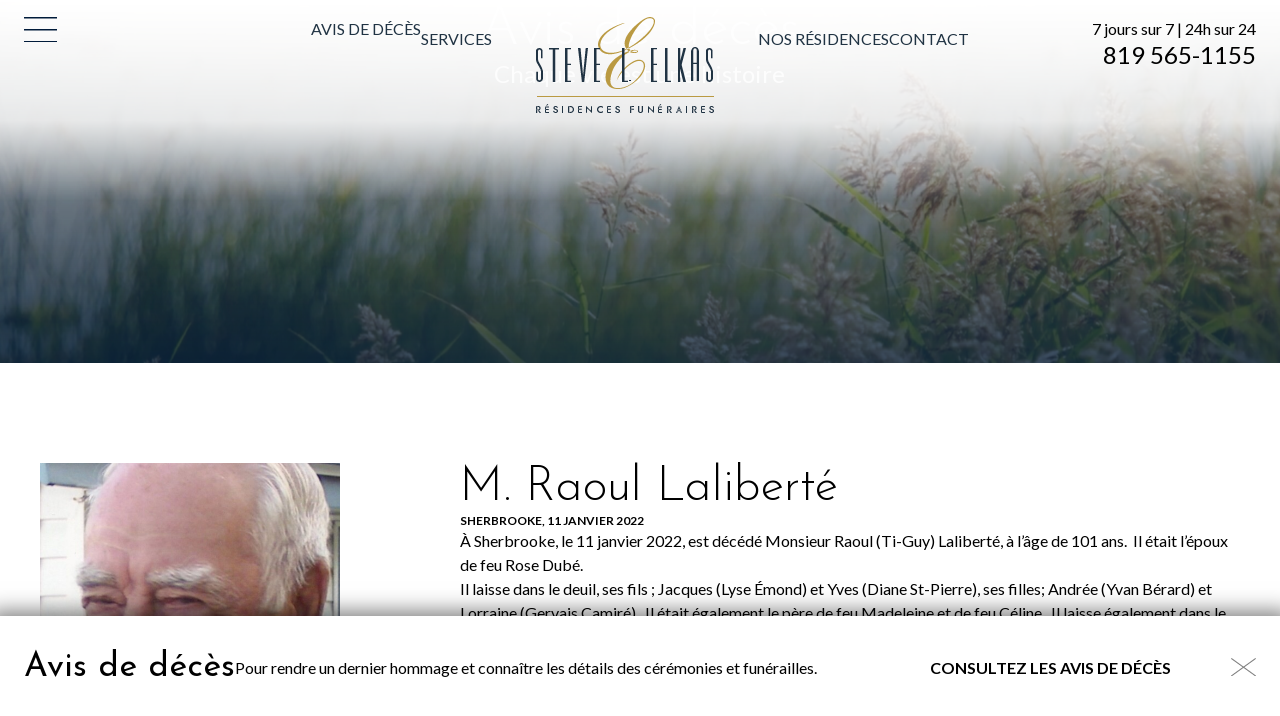

--- FILE ---
content_type: image/svg+xml
request_url: https://www.steveelkas.com/wp-content/themes/elkas/img/logo_footer_blanc.svg
body_size: 2065
content:
<?xml version="1.0" encoding="UTF-8"?>
<svg width="172px" height="71px" viewBox="0 0 172 71" version="1.1" xmlns="http://www.w3.org/2000/svg" xmlns:xlink="http://www.w3.org/1999/xlink">
    <title>Group 48@2x</title>
    <defs>
        <polygon id="path-1" points="0 0 55 0 55 71 0 71"></polygon>
        <polygon id="path-3" points="0 0 7 0 7 33 0 33"></polygon>
    </defs>
    <g id="Symbols" stroke="none" stroke-width="1" fill="none" fill-rule="evenodd">
        <g id="Footer" transform="translate(-51.000000, -34.000000)">
            <g id="Group-48" transform="translate(51.000000, 34.000000)">
                <g id="Group-3" transform="translate(60.000000, 0.000000)">
                    <mask id="mask-2" fill="white">
                        <use xlink:href="#path-1"></use>
                    </mask>
                    <g id="Clip-2"></g>
                    <path d="M23.8940114,6.22822949 C23.8940114,6.22822949 1.96685546,12.669546 0.0433787038,26.1147288 C-0.522725497,30.9390192 4.22727999,43.5829948 27.6235921,32.086848 C51.0215011,20.5963836 55.9719187,7.13253026 54.8540825,2.93573046 C54.2823891,0.800801355 51.0047336,-1.695361 45.0538526,1.58252635 C39.043886,4.88639002 16.0971038,23.582849 30.1123746,34.2712945 C32.7137392,35.8826383 37.5723345,35.9979082 38.4769834,34.3881879 C39.3800354,32.7800911 35.9874024,31.3976637 30.7854717,33.2387356 C25.5875333,35.078184 7.80675126,42.1161442 7.24304243,59.2402239 C7.31570178,73.2625681 20.7536901,71.0919216 23.3478686,70.5561599 C29.4592389,69.2938729 44.2098863,60.5211814 45.4866149,48.4072851 C45.4866149,44.6163654 43.0289722,41.6209706 38.3995333,42.157544 C33.4251621,42.7322702 20.6251389,51.9254535 18.0237743,62.7291689 C18.0237743,62.7291689 22.7865551,51.767972 33.2870295,45.5726188 C43.7891008,39.3772656 45.4730412,47.1409394 43.3723076,52.1933343 C41.2723724,57.2497881 32.9971905,69.4026488 19.9017392,70.1129389 C8.06704741,70.7485471 12.4250118,57.3171642 14.1089522,52.6901315 C15.7857065,48.0639106 23.2680231,35.8306857 33.91701,33.2590296 C38.3029203,32.1972474 38.0402288,34.0423781 37.3471703,34.3240589 C36.7291666,34.5813868 33.2526959,35.7576272 30.2089876,31.4796514 C27.8279965,28.134388 32.6602427,18.1667855 35.3877631,13.8254924 C38.1200742,9.4825758 44.7025327,0.657931574 50.4410248,1.15635229 C56.185106,1.65314948 53.6643854,7.48970471 51.1396724,11.4048238 C48.622944,15.3215663 35.9850071,28.7683726 22.2667612,33.5334045 C8.54132935,38.3041187 -0.321514977,32.9765371 2.83158162,23.9327176 C5.97908904,14.8945805 17.6732528,9.19927152 24.1854473,6.63654483 C27.590057,5.25898791 23.8940114,6.22822949 23.8940114,6.22822949" id="Fill-1" fill="#BA9A42" mask="url(#mask-2)"></path>
                </g>
                <g id="Group-6" transform="translate(0.000000, 31.000000)">
                    <mask id="mask-4" fill="white">
                        <use xlink:href="#path-3"></use>
                    </mask>
                    <g id="Clip-5"></g>
                    <path d="M5.09053662,9.84985186 L6.57326972,9.84985186 L6.57326972,2.81334225 C6.57326972,1.52415655 5.41135739,0 3.49339032,0 C1.59088449,0 -7.73062099e-05,1.1914126 -7.73062099e-05,2.49006021 L-7.73062099e-05,11.47257 C-7.73062099e-05,12.2255806 0.323835713,13.3034503 0.742835371,14.0690767 C1.16492728,14.8197219 4.48136368,20.6663959 4.48136368,20.6663959 C4.48136368,20.6663959 4.91118621,21.4178295 4.91118621,22.6052996 L4.91118621,29.9666683 C4.91118621,30.6258482 4.35071619,31.3741279 3.49339032,31.3741279 C2.64766038,31.3741279 1.96736574,30.7330832 1.96736574,29.7498327 L1.96736574,23.0484326 L0.215607019,23.0484326 L0.215607019,29.9666683 C0.215607019,30.7330832 0.950016013,33 3.39598449,33 C5.83654154,33 7,30.7330832 7,29.5440361 L7,22.8371165 C7,21.745054 6.25090283,20.5567954 6.03599156,19.6989152 C5.83654154,18.8213228 2.64766038,13.3034503 2.64766038,13.3034503 C2.64766038,13.3034503 2.1150206,12.1191341 2.1150206,11.3527191 L2.1150206,2.81334225 C2.1150206,1.84743859 2.96770809,1.52415655 3.59929983,1.52415655 C4.24480668,1.52415655 4.97844261,2.2732247 4.97844261,3.13110485 C4.97844261,4.22553283 5.09053662,9.84985186 5.09053662,9.84985186" id="Fill-4" fill="#FFFFFF" mask="url(#mask-4)"></path>
                </g>
                <path d="M170.083812,40.8498519 L171.574867,40.8498519 L171.574867,33.8133423 C171.574867,32.5241566 170.406913,31 168.502319,31 C166.590769,31 165,32.1914126 165,33.4900602 L165,42.47257 C165,43.2255806 165.321555,44.3034503 165.73432,45.0690767 C166.162544,45.8197219 169.48167,51.6663959 169.48167,51.6663959 C169.48167,51.6663959 169.900618,52.4178295 169.900618,53.6052996 L169.900618,60.9666683 C169.900618,61.6258482 169.352584,62.3741279 168.502319,62.3741279 C167.652054,62.3741279 166.967977,61.7330832 166.967977,60.7498327 L166.967977,54.0484326 L165.211793,54.0484326 L165.211793,60.9666683 C165.211793,61.7330832 165.951524,64 168.400287,64 C170.834364,64 172,61.7330832 172,60.5440361 L172,53.8371165 C172,52.745054 171.266453,51.5567954 171.048476,50.6989152 C170.834364,49.8213228 167.652054,44.3034503 167.652054,44.3034503 C167.652054,44.3034503 167.11716,43.1191341 167.11716,42.3527191 L167.11716,33.8133423 C167.11716,32.8474386 167.97129,32.5241566 168.613626,32.5241566 C169.242822,32.5241566 169.99492,33.2732247 169.99492,34.1311048 C169.99492,35.2255328 170.083812,40.8498519 170.083812,40.8498519" id="Fill-7" fill="#FFFFFF"></path>
                <polygon id="Fill-9" fill="#FFFFFF" points="12 31 22 31 22 32.5716591 18.2940213 32.5716591 18.2940213 64 15.7158067 64 15.7158067 32.5716591 12.0548731 32.5716591"></polygon>
                <polygon id="Fill-11" fill="#FFFFFF" points="33.8848739 31 28 31 28 64 34 64 34 62.6711897 30.5487395 62.6711897 30.5487395 47.6202142 34 47.6202142 34 46.2946311 30.4302521 46.2946311 30.4302521 32.3336512 34 32.3336512"></polygon>
                <polygon id="Fill-13" fill="#FFFFFF" points="61.8864433 31 56 31 56 64 62 64 62 62.6711897 58.5335763 62.6711897 58.5335763 47.6202142 62 47.6202142 62 46.2946311 58.4317959 46.2946311 58.4317959 32.3336512 62 32.3336512"></polygon>
                <polygon id="Fill-15" fill="#FFFFFF" points="116.889762 31 111 31 111 64 117 64 117 62.6711897 113.535484 62.6711897 113.535484 47.6202142 117 47.6202142 117 46.2946311 113.417672 46.2946311 113.417672 32.3336512 117 32.3336512"></polygon>
                <polygon id="Fill-17" fill="#FFFFFF" points="83 31.0941271 83 64 89 64 89 62.6749799 85.5349033 62.6749799 85.5349033 47.6669348 85.4339781 46.3451327 85.4339781 31"></polygon>
                <polygon id="Fill-19" fill="#FFFFFF" points="125 31.0941271 125 64 131 64 131 62.6749799 127.548107 62.6749799 127.548107 47.6669348 127.431136 46.3451327 127.431136 31"></polygon>
                <polygon id="Fill-21" fill="#FFFFFF" points="40 31.0941271 43.9185793 64 46.2120958 64 50 31 47.7048082 31 45.0661752 57.383749 42.529737 31"></polygon>
                <polygon id="Fill-23" fill="#FFFFFF" points="90 63 92 63 92 62 90 62"></polygon>
                <polygon id="Fill-25" fill="#FFFFFF" points="138 31.0938092 138 63.9422712 139.878885 63.9422712 139.831318 51.1425239 142.615369 64 145 64 141.17158 47.1648525 145 31.0938092 142.797242 31.0938092 139.920855 43.6530201 139.920855 31"></polygon>
                <path d="M156.054177,33.7914692 C156.054177,32.4905213 155.727344,31.2993681 154.50069,31.2993681 C153.274724,31.2993681 152.886525,32.8206951 152.886525,33.7914692 L152.886525,45.1706161 L156.075552,45.1706161 L156.054177,33.7914692 Z M151,63 L151,34.4447077 C151,33.2535545 152.035658,30 154.50069,30 C156.960205,30 158,32.3791469 158,34.885466 L158,62.9478673 L156.016253,62.9478673 L156.016253,46.5837283 L152.886525,46.5837283 L152.886525,62.9478673 L151,63 Z" id="Fill-26" fill="#FFFFFF"></path>
            </g>
        </g>
    </g>
</svg>

--- FILE ---
content_type: image/svg+xml
request_url: https://www.steveelkas.com/wp-content/uploads/2023/10/avis-deces_fb_badge.svg
body_size: 336
content:
<?xml version="1.0" encoding="UTF-8"?>
<svg xmlns="http://www.w3.org/2000/svg" xmlns:xlink="http://www.w3.org/1999/xlink" width="16.3333333px" height="28px" viewBox="0 0 16.3333333 28" version="1.1">
  <title>symbol /  badge</title>
  <defs>
    <path d="M15.7182679,0.00582586894 L11.800644,0 C7.3993278,0 4.55500394,2.70465965 4.55500394,6.89083778 L4.55500394,10.0679754 L0.616008261,10.0679754 C0.275632268,10.0679754 0,10.3237311 0,10.6392019 L0,15.2425122 C0,15.557983 0.275946558,15.8134474 0.616008261,15.8134474 L4.55500394,15.8134474 L4.55500394,27.4290648 C4.55500394,27.7445356 4.83063621,28 5.17101221,28 L10.3102811,28 C10.6506571,28 10.9262894,27.7442444 10.9262894,27.4290648 L10.9262894,15.8134474 L15.531894,15.8134474 C15.87227,15.8134474 16.1479023,15.557983 16.1479023,15.2425122 L16.149788,10.6392019 C16.149788,10.4877293 16.08473,10.3426651 15.9693856,10.2354691 C15.8543555,10.1282732 15.6972105,10.0679754 15.5334655,10.0679754 L10.9262894,10.0679754 L10.9262894,7.3746762 C10.9262894,6.08016812 11.2591224,5.4230101 13.0788611,5.4230101 L15.7176394,5.42213622 C16.0577011,5.42213622 16.3333333,5.16638057 16.3333333,4.85120107 L16.3333333,0.576761025 C16.3333333,0.261872809 16.0580154,0.00640845583 15.7182679,0.00582586894" id="path-1"></path>
  </defs>
  <g id="Wireframe" stroke="none" stroke-width="1" fill="none" fill-rule="evenodd">
    <g id="D00.00.00---Avis-de-décès---single---ELKAS" transform="translate(-959.166667, -1441.666667)">
      <g id="icon-pensée-copy-4" transform="translate(907.000000, 1410.000000)">
        <g id="color-/-black-4" transform="translate(52.166667, 31.666667)">
          <mask id="mask-2" fill="white">
            <use xlink:href="#path-1"></use>
          </mask>
          <g id="Mask"></g>
          <g mask="url(#mask-2)" fill="#203343" fill-rule="nonzero" id="Rectangle">
            <g transform="translate(-14.000000, -9.333333)">
              <rect x="0" y="0" width="42" height="42"></rect>
            </g>
          </g>
        </g>
      </g>
    </g>
  </g>
</svg>
